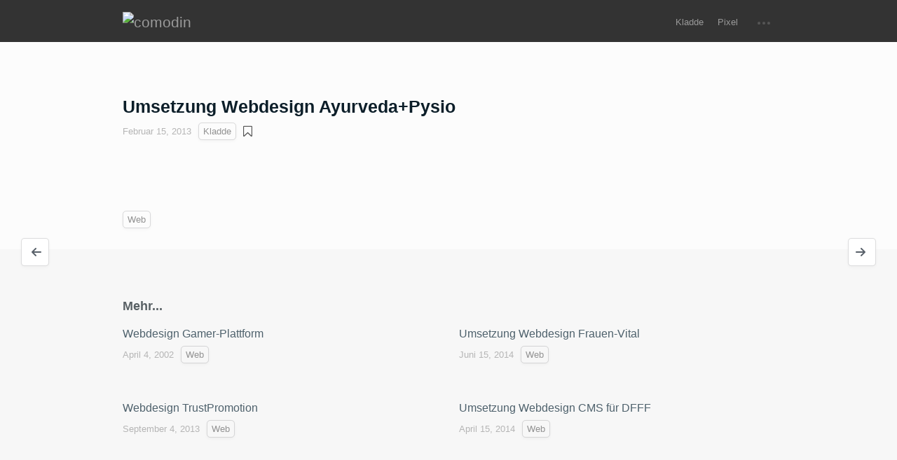

--- FILE ---
content_type: text/html; charset=UTF-8
request_url: https://comodin.com/webdesign-ayurveda-pysio
body_size: 2800
content:
<!DOCTYPE html>
<html lang="de">
<!--

                     ,
               ._  \/, ,|_
               -\| \|;|,'_
               `_\|\|;/-.
                `_\\|/._
               ,'__   __`.
              / /_ | | _\ \
             / ((o)| |(o)) \
             |  `-—/ \-—´  |
       ,-—.   `.   '-'   ,'
      (O..O)    `.uuuuu,'
       \==/     _|nnnnn|_
      .'||`. ,-' \_____/ `-.
       _||,-'      | |      `.
      (__)  _,-.   ; |   .'.  `.
      (___)'   |__/___\__|  \(__)
      (__)     :::::::::::  (___)
        ||    :::::::::::::  (__)
        ||    :::::::::::::
             __|   | | _ |__
            (_(_(_,' '._)_)_)
    Andreas Kelm, comodin.com 2020

 Wer das liest und Bock auf Zusammenarbeit hat,
 melde dich ... ich habe Spass an allem Neuem ;)

-->
<head>
	
<meta charset="utf-8" />
<meta name="viewport" content="width=device-width, initial-scale=1" />
<meta name="author" content="BlThemes" />

<title>Umsetzung Webdesign Ayurveda+Pysio | comodin</title>
<meta name="description" content="...">
<link rel="icon" href="https://comodin.com/bl-themes/devthemegent/img/favicon.ico" type="image/png">
<link rel="canonical" href="https://comodin.com/webdesign-ayurveda-pysio"/>
<link rel="alternate" type="application/rss+xml" href="https://comodin.com/rss.xml" title="RSS Feed">

	<link rel="stylesheet" type="text/css" href="https://comodin.com/bl-themes/devthemegent/css/bundle.min.css?version=3.16.2">
</head>
<body class="post-template  nav-closed">
	<div class="main-container">
				<header>
	<div class="container">
		<div class="row">
			<div class="col-lg-10 col-xl-9 mr-auto ml-auto">
				<div class="wrap">
					<div class="blog-logo">
						<a href="https://comodin.com/" rel="home">
														<img class="comodinlogo" src="https://comodin.com/bl-content/uploads/comodin.png" alt="comodin"/>
													</a>
					</div>
					<div class="wrap">
						<nav class="nav">
							<ul>
																<li class="nav-item">
									<a class="nav-link" href="https://comodin.com/category/kladde">
										Kladde									</a>
								</li>
																<li class="nav-item">
									<a class="nav-link" href="https://comodin.com/category/pixel">
										Pixel									</a>
								</li>
																							</ul>
						</nav>
						<a href="#" class="drawer-trigger" data-toggle="modal" data-target="#drawer">
							<span class="drawer-svg"></span>
							<span class="counter hidden"></span>
						</a>
					</div>
				</div>
			</div>
		</div>
	</div>
</header>

		
		<div id="mainwrapper">
<main id="content" class="container" role="main">
	<div class="row">
		<div class="col-lg-10 col-xl-8 mr-auto ml-auto">
						<article class="post-wrap ">
								<h1 class="post-title">
					Umsetzung Webdesign Ayurveda+Pysio				</h1>
				
								<div class="post-meta">
					<time datetime="2013-02-15 14:10:58">
						Februar 15, 2013					</time>
										<span class="tags">
						<a href="https://comodin.com/category/kladde" rel="tag">
							Kladde						</a>
					</span>
										<span class="read-later" data-toggle="tooltip" data-placement="top" data-id="webdesign-ayurveda-pysio" data-title="Umsetzung Webdesign Ayurveda+Pysio" data-original-title="Read Later">
						<i></i>
					</span>
				</div>
								
								
								
				
								<div class="editor-content">
					<img src="https://comodin.com/bl-content/uploads/pages/043a435ad8c57f2a38e1191526d4ec94/ayurveda.png" alt="">				</div>
				<div class="post-meta">
										<span class="tags">
												<a href="https://comodin.com/tag/web" rel="tag">
							Web						</a>
											</span>
										
				</div>
							</article>
									<a href="https://comodin.com/ein-neues-zuhause" rel="prev" class="btn prev-post">
				<i class="icon-arrow-left"></i>
				<span>
					Ein neues Zuhause				</span>
			</a>
									<a href="https://comodin.com/webdesign-trustpromotion" rel="next" class="btn next-post">
				<span>
					Webdesign TrustPromotion				</span>
				<i class="icon-arrow-right"></i>
			</a>
									<div class="page-end">
							</div>
		</div>
	</div>
</main>
</div>
		<div class="modal fade" id="drawer" tabindex="-1" role="dialog" aria-hidden="true">
	<div class="modal-dialog" role="document">
		<div class="modal-content">
			<div class="modal-body">
				<a href="#" data-dismiss="modal" aria-label="Close" class="close">
					<i class="icon-cancel-circle"></i>
				</a>
				<div class="widget widget-menu">
					<h3 class="title">Menu</h3>
				</div>
				<div class="widget">
					<h3 class="title">Suchen </h3>
					<form class="search" method="get" action="https://comodin.com/dtsearch">
						<input id="search-field" name="search" placeholder="Search" autocomplete="off" />
					</form>
				</div>
				<div class="widget">
					<h3 class="title">Bookmarks</h3>
					<div class="loop bookmark-container">
						<p class="no-bookmarks">
							You haven't yet saved any bookmarks. To bookmark a post, just click							<i class='icon-bookmark'></i>.
						</p>
					</div>
					<script nonce="i7bGtfs">var domainPages="https://comodin.com/" ;</script>
				</div>
				 <div class="plugin plugin-tags"><h2 class="plugin-label">Tags</h2><div class="plugin-content"><ul><li><a href="https://comodin.com/tag/bitcoin">Bitcoin</a></li><li><a href="https://comodin.com/tag/dns">DNS</a></li><li><a href="https://comodin.com/tag/fail2ban">fail2ban</a></li><li><a href="https://comodin.com/tag/filemaker">FileMaker</a></li><li><a href="https://comodin.com/tag/freebsd">FreeBSD</a></li><li><a href="https://comodin.com/tag/ftpd">FTPd</a></li><li><a href="https://comodin.com/tag/homebridge">Homebridge</a></li><li><a href="https://comodin.com/tag/homematic">Homematic</a></li><li><a href="https://comodin.com/tag/ios">iOS</a></li><li><a href="https://comodin.com/tag/jail">Jail</a></li><li><a href="https://comodin.com/tag/letsencrypt">Letsencrypt</a></li><li><a href="https://comodin.com/tag/mac">Mac</a></li><li><a href="https://comodin.com/tag/mail">Mail</a></li><li><a href="https://comodin.com/tag/minecraft">Minecraft</a></li><li><a href="https://comodin.com/tag/pf">pf</a></li><li><a href="https://comodin.com/tag/raspberry">Raspberry</a></li><li><a href="https://comodin.com/tag/time-machine">Time Machine</a></li><li><a href="https://comodin.com/tag/unbound">unbound</a></li><li><a href="https://comodin.com/tag/vnstat">vnstat</a></li><li><a href="https://comodin.com/tag/web">web</a></li><li><a href="https://comodin.com/tag/zfs">ZFS</a></li></ul></div></div>				 				<span class="modal-inner-backdrop"></span>
			</div>
		</div>
	</div>
</div>
<footer>
	<div class="container">
		<div class="row">
			<div class="col-lg-10 col-xl-8 mr-auto ml-auto">
		
								<div class="related-posts">
					<h4>
						Mehr...					</h4>
					<div class="loop">
												<article class="post item">
							<div class="post-inner-content">
								<a href="https://comodin.com/webdesign-gamer-plattform" class="post-title">
									Webdesign Gamer-Plattform								</a>
							</div>
							<div class="post-meta">
								<time datetime="2002-04-04 20:32:26">
									April 4, 2002								</time>
								<span class="tags">
									<!--
									<a href="https://comodin.com/category/kladde" rel="tag">
										Kladde									</a>
									-->
									<span class="tags">
												<a href="https://comodin.com/tag/web" rel="tag">
							Web						</a>
											</span>
									
								</span>
							</div>
						</article>
												<article class="post item">
							<div class="post-inner-content">
								<a href="https://comodin.com/webdesign-frauen-vital" class="post-title">
									Umsetzung Webdesign Frauen-Vital								</a>
							</div>
							<div class="post-meta">
								<time datetime="2014-06-15 14:04:46">
									Juni 15, 2014								</time>
								<span class="tags">
									<!--
									<a href="https://comodin.com/category/kladde" rel="tag">
										Kladde									</a>
									-->
									<span class="tags">
												<a href="https://comodin.com/tag/web" rel="tag">
							Web						</a>
											</span>
									
								</span>
							</div>
						</article>
												<article class="post item">
							<div class="post-inner-content">
								<a href="https://comodin.com/webdesign-trustpromotion" class="post-title">
									Webdesign TrustPromotion								</a>
							</div>
							<div class="post-meta">
								<time datetime="2013-09-04 20:23:39">
									September 4, 2013								</time>
								<span class="tags">
									<!--
									<a href="https://comodin.com/category/kladde" rel="tag">
										Kladde									</a>
									-->
									<span class="tags">
												<a href="https://comodin.com/tag/web" rel="tag">
							Web						</a>
											</span>
									
								</span>
							</div>
						</article>
												<article class="post item">
							<div class="post-inner-content">
								<a href="https://comodin.com/webdesign-dfff" class="post-title">
									Umsetzung Webdesign CMS für DFFF								</a>
							</div>
							<div class="post-meta">
								<time datetime="2014-04-15 13:44:10">
									April 15, 2014								</time>
								<span class="tags">
									<!--
									<a href="https://comodin.com/category/kladde" rel="tag">
										Kladde									</a>
									-->
									<span class="tags">
												<a href="https://comodin.com/tag/web" rel="tag">
							Web						</a>
											</span>
									
								</span>
							</div>
						</article>
											</div>
				</div>
						</div>
	</div>
</div>
	<div class="container">
			<div class="row">
				<div class="footer-content col-lg-10 col-xl-8 mr-auto ml-auto">					
					<ul class="posts-list">
												<li>
							<a href="https://comodin.com/impressum">
								Impressum							</a>
						</li>
											</ul>
				</div>
			</div>
	</div>
	<div class="container-fluid copyright"></div>
	<a href="#" class="go-up">		
		<svg xmlns="http://www.w3.org/2000/svg" width="40" height="40" viewBox="0 0 16 16">
		  <path d="M8.524 5.996l2.735 2.722.741-.737L8 4 4 7.981l.741.737 2.735-2.722V12h1.048V5.996" class="goup-arrow"/>
		  <path d="M8 .5c4.114 0 7.5 3.386 7.5 7.5s-3.386 7.5-7.5 7.5S.5 12.114.5 8 3.886.5 8 .5" class="goup-progress-path"/>
		</svg>
	</a>
</footer>

		<script  src="https://comodin.com/bl-themes/devthemegent/js/bundle.min.js?version=3.16.2"></script>
	
        		
	</div>
</body>
</html>

--- FILE ---
content_type: text/css
request_url: https://comodin.com/bl-themes/devthemegent/css/bundle.min.css?version=3.16.2
body_size: 11455
content:


kbd {
    display: inline-block;
    margin: 0 .1em;
    padding: .1em .6em;
    font-size: .7em !important;
    font-family: -apple-system, BlinkMacSystemFont, "Segoe UI", "Liberation Sans", sans-serif !important;
    line-height: 1.6em;
    color: black;
    text-shadow: 0px 1px 0px #ececec;
    background-color: rgb(227,230,232);
    border: 1px solid rgb(159,166,173);
    border-radius: 3px;
    box-shadow: 0 1px 1px hsla(210,8%,5%,0.15),inset 0 1px 0 0 hsl(0,0%,100%);
    overflow-wrap: break-word;
}



.comodinlogo {
	width: 35px;
}


.videoWrapper {
	position: relative;
	padding-bottom: 56.25%; /* 16:9 */
	padding-top: 25px;
	height: 0;
}

.videoWrapper iframe {
	position: absolute;
	top: 0;
	left: 0;
	width: 100%;
	height: 100%;
}





.w30 { width:30%; }
.w40 { width:40%; }
.w50 { width:50%; }
.w60 { width:60%; }
.w70 { width:70%; }
.w80 { width:80%; }


article,aside,details,figcaption,figure,footer,header,hgroup,main,menu,nav,section,summary
{display:block}

audio,canvas,progress,video
{display:inline-block;vertical-align:baseline}

audio:not([controls])
{display:none;height:0}

[hidden],template
{display:none}

a
{background-color:transparent;outline:0}

a:active,a:hover,a:focus
{outline:0}

abbr[title]
{border-bottom:1px dotted}

b,strong
{font-weight:bold}

dfn
{font-style:italic}

h1
{font-size:2em;margin:.67em 0}

mark
{background:#ff0;color:#000}small{font-size:80%}

sub,sup
{font-size:75%;line-height:0;position:relative;vertical-align:baseline}

sup
{top:-.5em}

sub
{bottom:-.25em}

img
{border:0}

svg:not(:root)
{overflow:hidden}

figure
{margin:1em 40px}hr{-webkit-box-sizing:content-box;-moz-box-sizing:content-box;box-sizing:content-box;height:0}pre{overflow:auto}button,input,optgroup,select,textarea{color:inherit;font:inherit;margin:0}button{overflow:visible}button,select{text-transform:none}button,html input[type="button"],input[type="reset"],input[type="submit"]{-webkit-appearance:button;cursor:pointer}button[disabled],html input[disabled]{cursor:default}button::-moz-focus-inner,input::-moz-focus-inner{border:0;padding:0}input{line-height:normal}input[type="checkbox"],input[type="radio"]{-webkit-box-sizing:border-box;-moz-box-sizing:border-box;box-sizing:border-box;padding:0}input[type="number"]::-webkit-inner-spin-button,input[type="number"]::-webkit-outer-spin-button{height:auto}input[type="search"]{-webkit-appearance:textfield;-webkit-box-sizing:content-box;-moz-box-sizing:content-box;box-sizing:content-box}input[type="search"]::-webkit-search-cancel-button,input[type="search"]::-webkit-search-decoration{-webkit-appearance:none}fieldset{border:1px solid #c0c0c0;margin:0 2px;padding:.35em .625em .75em}legend{border:0;padding:0}textarea{overflow:auto}optgroup{font-weight:bold}table{border-collapse:collapse;border-spacing:0}td,th{padding:0}
/*! modern-normalize | MIT License | https://github.com/sindresorhus/modern-normalize */

html {
	box-sizing:border-box;
	background:#f7f7f7;
	}

*,*::before,*::after{box-sizing:inherit}:root{-moz-tab-size:4;tab-size:4}html{line-height:1.15;-webkit-text-size-adjust:100%}

body{margin:0}

body{font-family:"Segoe UI","Helvetica Neue",Helvetica,Roboto,Tahoma,Arial,sans-serif,'Apple Color Emoji','Segoe UI Emoji','Segoe UI Symbol';font-weight:400}

hr{height:0}abbr[title]{text-decoration:underline dotted}b,strong{font-weight:bolder}

code,kbd,samp,pre{font-family:SFMono-Regular,Consolas,'Liberation Mono',Menlo,Courier,monospace;font-size:0.9em}

small{font-size:80%}
sub,sup{font-size:75%;line-height:0;position:relative;vertical-align:baseline}
sub{bottom:-.25em}
sup{top:-.5em}
button,input,optgroup,select,textarea{font-family:inherit;font-size:100%;line-height:1.15;margin:0}
button,select{text-transform:none}
button,[type='button'],[type='reset'],[type='submit']{-webkit-appearance:button}
button::-moz-focus-inner,[type='button']::-moz-focus-inner,[type='reset']::-moz-focus-inner,[type='submit']::-moz-focus-inner{border-style:none;padding:0}
button:-moz-focusring,[type='button']:-moz-focusring,[type='reset']:-moz-focusring,[type='submit']:-moz-focusring{outline:1px dotted ButtonText}
fieldset{padding:.35em .75em .625em}
legend{padding:0}
progress{vertical-align:baseline}[type='number']::-webkit-inner-spin-button,[type='number']::-webkit-outer-spin-button{height:auto}[type='search']{-webkit-appearance:textfield;outline-offset:-2px}[type='search']::-webkit-search-decoration{-webkit-appearance:none}::-webkit-file-upload-button{-webkit-appearance:button;font:inherit}
summary{display:list-item}
input,button,select,textarea{font-family:inherit;font-size:inherit;line-height:inherit}
a{color:#337ab7;text-decoration:none}
a:hover,a:focus{color:#23527c;text-decoration:underline}
a:focus{outline:5px auto -webkit-focus-ring-color;outline-offset:-2px}
figure{margin:0}
img{vertical-align:middle}
.text-center{text-align:center}
.text-left{text-align:left !important}
.text-right{text-align:right !important}
.img-responsive{display:block;max-width:100%;height:auto}
.img-rounded{border-radius:6px}
.img-thumbnail{padding:4px;line-height:1.42857143;background-color:#fff;border:1px solid #ddd;border-radius:4px;-webkit-transition:all .2s ease-in-out;-o-transition:all .2s ease-in-out;transition:all .2s ease-in-out;display:inline-block;max-width:100%;height:auto}
.img-circle{border-radius:50%}
hr{margin-top:20px;margin-bottom:20px;border:0;border-top:1px dotted #eee}
.sr-only{position:absolute;width:1px;height:1px;margin:-1px;padding:0;overflow:hidden;clip:rect(0,0,0,0);border:0}
.sr-only-focusable:active,.sr-only-focusable:focus{position:static;width:auto;height:auto;margin:0;overflow:visible;clip:auto}[role="button"]{cursor:pointer}

.container {
	width:100%;
	padding-right:15px;
	padding-left:15px;
	margin-right:auto;
	margin-left:auto;
	
}

#mainwrapper {
	background: #fcfcfc;
	width: 100%;
}


main.container {
	background: #fcfcfc;
}

@media(min-width:576px){.container{max-width:540px}}
@media(min-width:768px){.container{max-width:720px}}
@media(min-width:992px){.container{max-width:960px}}
@media(min-width:1200px){.container{max-width:960px}}

.container-fluid{width:100%;padding-right:15px;padding-left:15px;margin-right:auto;margin-left:auto}

.row{display:-ms-flexbox;display:flex;-ms-flex-wrap:wrap;flex-wrap:wrap;margin-right:-15px;margin-left:-15px}

.tester {
	display:-ms-flexbox;display:flex;-ms-flex-wrap:wrap;flex-wrap:wrap;
	margin-right:-15px;
	margin-left:-15px;
}

.col-md,.col-3,.col-4,.col-9,.col-md-3,.col-md-4,.col-lg-10,.col-md-12,.col-md-6,.col-xl-8,.col-xl-9 {
	position:relative;
	width:100%;
	min-height:1px;
	padding-right:15px;
	padding-left:15px;
}
.col-3 {
	-ms-flex:0 0 25%;
	flex:0 0 25%;
	max-width:25%;
}
.col-4{-ms-flex:0 0 33.333333%;flex:0 0 33.333333%;max-width:33.333333%}
.col-9{-ms-flex:0 0 75%;flex:0 0 75%;max-width:75%}

@media(min-width:768px) {
	.col-md-3 {
		-ms-flex:0 0 25%;
		flex:0 0 25%;
		max-width:25%;
	}
	.col-md-4 {
		-ms-flex:0 0 33.333333%;
		flex:0 0 33.333333%;
		max-width:33.333333%;
	}
	.col-md-6 {
		-ms-flex:0 0 50%;
		flex:0 0 50%;
		max-width:50%;
	}
	.col-md {
		flex-basis:0;
		-webkit-box-flex:1;
		flex-grow:1;
		max-width:100%;
	}
	.col-md-12 {
		-ms-flex:0 0 100%;
		flex:0 0 100%;
		max-width:100%;
	}
}

@media(min-width:992px){.col-lg-10{max-width:83.3333%;flex:0 0 83.3333%}}

@media(min-width:1200px) {
	.col-xl-8 {
		/*max-width:66.6667%;
		flex:0 0 66.6667%;*/
		max-width:960px;
		flex:0 0 960px;
	}
	.col-xl-9 {
		/*max-width:75%;
		flex:0 0 75%;*/
		max-width:960px;
		flex:0 0 960px;
	}
}

.ml-auto,.mx-auto{margin-left:auto !important}.mr-auto,.mx-auto{margin-right:auto !important}.btn{display:inline-block;margin-bottom:0;font-weight:normal;text-align:center;vertical-align:middle;-ms-touch-action:manipulation;touch-action:manipulation;cursor:pointer;background-image:none;border:1px solid transparent;white-space:nowrap;padding:6px 12px;font-size:14px;line-height:1.42857143;border-radius:4px;-webkit-user-select:none;-moz-user-select:none;-ms-user-select:none;user-select:none}.btn:focus,.btn:active:focus,.btn.active:focus,.btn.focus,.btn:active.focus,.btn.active.focus{outline:5px auto -webkit-focus-ring-color;outline-offset:-2px}

.btn:hover,.btn:focus,.btn.focus{color:#333;text-decoration:none}
.btn:active,.btn.active{outline:0;background-image:none;-webkit-box-shadow:inset 0 3px 5px rgba(0,0,0,.125);box-shadow:inset 0 3px 5px rgba(0,0,0,.125)}.btn.disabled,.btn[disabled],fieldset[disabled] .btn{cursor:not-allowed;opacity:.65;filter:alpha(opacity=65);-webkit-box-shadow:none;box-shadow:none}a.btn.disabled,fieldset[disabled] a.btn{pointer-events:none}.btn-default{color:#333;background-color:#fff;border-color:#ccc}.btn-default:focus,.btn-default.focus{color:#333;background-color:#e6e6e6;border-color:#8c8c8c}.btn-default:hover{color:#333;background-color:#e6e6e6;border-color:#adadad}.btn-default:active,.btn-default.active,.open>.dropdown-toggle.btn-default{color:#333;background-color:#e6e6e6;border-color:#adadad}.btn-default:active:hover,.btn-default.active:hover,.open>.dropdown-toggle.btn-default:hover,.btn-default:active:focus,.btn-default.active:focus,.open>.dropdown-toggle.btn-default:focus,.btn-default:active.focus,.btn-default.active.focus,.open>.dropdown-toggle.btn-default.focus{color:#333;background-color:#d4d4d4;border-color:#8c8c8c}.btn-default:active,.btn-default.active,.open>.dropdown-toggle.btn-default{background-image:none}.btn-default.disabled:hover,.btn-default[disabled]:hover,fieldset[disabled] .btn-default:hover,.btn-default.disabled:focus,.btn-default[disabled]:focus,fieldset[disabled] .btn-default:focus,.btn-default.disabled.focus,.btn-default[disabled].focus,fieldset[disabled] .btn-default.focus{background-color:#fff;border-color:#ccc}.btn-default .badge{color:#fff;background-color:#333}.btn-primary{color:#fff;background-color:#337ab7;border-color:#2e6da4}.btn-primary:focus,.btn-primary.focus{color:#fff;background-color:#286090;border-color:#122b40}.btn-primary:hover{color:#fff;background-color:#286090;border-color:#204d74}.btn-primary:active,.btn-primary.active,.open>.dropdown-toggle.btn-primary{color:#fff;background-color:#286090;border-color:#204d74}.btn-primary:active:hover,.btn-primary.active:hover,.open>.dropdown-toggle.btn-primary:hover,.btn-primary:active:focus,.btn-primary.active:focus,.open>.dropdown-toggle.btn-primary:focus,.btn-primary:active.focus,.btn-primary.active.focus,.open>.dropdown-toggle.btn-primary.focus{color:#fff;background-color:#204d74;border-color:#122b40}.btn-primary:active,.btn-primary.active,.open>.dropdown-toggle.btn-primary{background-image:none}.btn-primary.disabled:hover,.btn-primary[disabled]:hover,fieldset[disabled] .btn-primary:hover,.btn-primary.disabled:focus,.btn-primary[disabled]:focus,fieldset[disabled] .btn-primary:focus,.btn-primary.disabled.focus,.btn-primary[disabled].focus,fieldset[disabled] .btn-primary.focus{background-color:#337ab7;border-color:#2e6da4}.btn-primary .badge{color:#337ab7;background-color:#fff}.btn-success{color:#fff;background-color:#5cb85c;border-color:#4cae4c}.btn-success:focus,.btn-success.focus{color:#fff;background-color:#449d44;border-color:#255625}.btn-success:hover{color:#fff;background-color:#449d44;border-color:#398439}.btn-success:active,.btn-success.active,.open>.dropdown-toggle.btn-success{color:#fff;background-color:#449d44;border-color:#398439}.btn-success:active:hover,.btn-success.active:hover,.open>.dropdown-toggle.btn-success:hover,.btn-success:active:focus,.btn-success.active:focus,.open>.dropdown-toggle.btn-success:focus,.btn-success:active.focus,.btn-success.active.focus,.open>.dropdown-toggle.btn-success.focus{color:#fff;background-color:#398439;border-color:#255625}.btn-success:active,.btn-success.active,.open>.dropdown-toggle.btn-success{background-image:none}.btn-success.disabled:hover,.btn-success[disabled]:hover,fieldset[disabled] .btn-success:hover,.btn-success.disabled:focus,.btn-success[disabled]:focus,fieldset[disabled] .btn-success:focus,.btn-success.disabled.focus,.btn-success[disabled].focus,fieldset[disabled] .btn-success.focus{background-color:#5cb85c;border-color:#4cae4c}.btn-success .badge{color:#5cb85c;background-color:#fff}.btn-info{color:#fff;background-color:#5bc0de;border-color:#46b8da}.btn-info:focus,.btn-info.focus{color:#fff;background-color:#31b0d5;border-color:#1b6d85}.btn-info:hover{color:#fff;background-color:#31b0d5;border-color:#269abc}.btn-info:active,.btn-info.active,.open>.dropdown-toggle.btn-info{color:#fff;background-color:#31b0d5;border-color:#269abc}.btn-info:active:hover,.btn-info.active:hover,.open>.dropdown-toggle.btn-info:hover,.btn-info:active:focus,.btn-info.active:focus,.open>.dropdown-toggle.btn-info:focus,.btn-info:active.focus,.btn-info.active.focus,.open>.dropdown-toggle.btn-info.focus{color:#fff;background-color:#269abc;border-color:#1b6d85}.btn-info:active,.btn-info.active,.open>.dropdown-toggle.btn-info{background-image:none}.btn-info.disabled:hover,.btn-info[disabled]:hover,fieldset[disabled] .btn-info:hover,.btn-info.disabled:focus,.btn-info[disabled]:focus,fieldset[disabled] .btn-info:focus,.btn-info.disabled.focus,.btn-info[disabled].focus,fieldset[disabled] .btn-info.focus{background-color:#5bc0de;border-color:#46b8da}.btn-info .badge{color:#5bc0de;background-color:#fff}.btn-warning{color:#fff;background-color:#f0ad4e;border-color:#eea236}.btn-warning:focus,.btn-warning.focus{color:#fff;background-color:#ec971f;border-color:#985f0d}.btn-warning:hover{color:#fff;background-color:#ec971f;border-color:#d58512}.btn-warning:active,.btn-warning.active,.open>.dropdown-toggle.btn-warning{color:#fff;background-color:#ec971f;border-color:#d58512}.btn-warning:active:hover,.btn-warning.active:hover,.open>.dropdown-toggle.btn-warning:hover,.btn-warning:active:focus,.btn-warning.active:focus,.open>.dropdown-toggle.btn-warning:focus,.btn-warning:active.focus,.btn-warning.active.focus,.open>.dropdown-toggle.btn-warning.focus{color:#fff;background-color:#d58512;border-color:#985f0d}.btn-warning:active,.btn-warning.active,.open>.dropdown-toggle.btn-warning{background-image:none}.btn-warning.disabled:hover,.btn-warning[disabled]:hover,fieldset[disabled] .btn-warning:hover,.btn-warning.disabled:focus,.btn-warning[disabled]:focus,fieldset[disabled] .btn-warning:focus,.btn-warning.disabled.focus,.btn-warning[disabled].focus,fieldset[disabled] .btn-warning.focus{background-color:#f0ad4e;border-color:#eea236}.btn-warning .badge{color:#f0ad4e;background-color:#fff}.btn-danger{color:#fff;background-color:#d9534f;border-color:#d43f3a}.btn-danger:focus,.btn-danger.focus{color:#fff;background-color:#c9302c;border-color:#761c19}.btn-danger:hover{color:#fff;background-color:#c9302c;border-color:#ac2925}.btn-danger:active,.btn-danger.active,.open>.dropdown-toggle.btn-danger{color:#fff;background-color:#c9302c;border-color:#ac2925}.btn-danger:active:hover,.btn-danger.active:hover,.open>.dropdown-toggle.btn-danger:hover,.btn-danger:active:focus,.btn-danger.active:focus,.open>.dropdown-toggle.btn-danger:focus,.btn-danger:active.focus,.btn-danger.active.focus,.open>.dropdown-toggle.btn-danger.focus{color:#fff;background-color:#ac2925;border-color:#761c19}.btn-danger:active,.btn-danger.active,.open>.dropdown-toggle.btn-danger{background-image:none}.btn-danger.disabled:hover,.btn-danger[disabled]:hover,fieldset[disabled] .btn-danger:hover,.btn-danger.disabled:focus,.btn-danger[disabled]:focus,fieldset[disabled] .btn-danger:focus,.btn-danger.disabled.focus,.btn-danger[disabled].focus,fieldset[disabled] .btn-danger.focus{background-color:#d9534f;border-color:#d43f3a}.btn-danger .badge{color:#d9534f;background-color:#fff}.btn-link{color:#337ab7;font-weight:normal;border-radius:0}.btn-link,.btn-link:active,.btn-link.active,.btn-link[disabled],fieldset[disabled] .btn-link{background-color:transparent;-webkit-box-shadow:none;box-shadow:none}.btn-link,.btn-link:hover,.btn-link:focus,.btn-link:active{border-color:transparent}.btn-link:hover,.btn-link:focus{color:#23527c;text-decoration:underline;background-color:transparent}.btn-link[disabled]:hover,fieldset[disabled] .btn-link:hover,.btn-link[disabled]:focus,fieldset[disabled] .btn-link:focus{color:#777;text-decoration:none}.btn-lg{padding:10px 16px;font-size:18px;line-height:1.3333333;border-radius:6px}.btn-sm{padding:5px 10px;font-size:12px;line-height:1.5;border-radius:3px}.btn-xs{padding:1px 5px;font-size:12px;line-height:1.5;border-radius:3px}.btn-block{display:block;width:100%}.btn-block+.btn-block{margin-top:5px}input[type="submit"].btn-block,input[type="reset"].btn-block,input[type="button"].btn-block{width:100%}.fade{opacity:0;-webkit-transition:opacity .15s linear;-o-transition:opacity .15s linear;transition:opacity .15s linear}.fade.in{opacity:1}.collapse{display:none}.collapse.in{display:block}tr.collapse.in{display:table-row}tbody.collapse.in{display:table-row-group}.collapsing{position:relative;height:0;overflow:hidden;-webkit-transition-property:height,visibility;-o-transition-property:height,visibility;transition-property:height,visibility;-webkit-transition-duration:.35s;-o-transition-duration:.35s;transition-duration:.35s;-webkit-transition-timing-function:ease;-o-transition-timing-function:ease;transition-timing-function:ease}@-webkit-keyframes progress-bar-stripes{from{background-position:40px 0}to{background-position:0 0}}@-o-keyframes progress-bar-stripes{from{background-position:40px 0}to{background-position:0 0}}@keyframes progress-bar-stripes{from{background-position:40px 0}to{background-position:0 0}}.progress{overflow:hidden;height:20px;margin-bottom:20px;background-color:#f5f5f5;border-radius:4px;-webkit-box-shadow:inset 0 1px 2px rgba(0,0,0,.1);box-shadow:inset 0 1px 2px rgba(0,0,0,.1)}.progress-bar{float:left;width:0%;height:100%;font-size:12px;line-height:20px;color:#fff;text-align:center;background-color:#337ab7;-webkit-box-shadow:inset 0 -1px 0 rgba(0,0,0,.15);box-shadow:inset 0 -1px 0 rgba(0,0,0,.15);-webkit-transition:width .6s ease;-o-transition:width .6s ease;transition:width .6s ease}.progress-striped .progress-bar,.progress-bar-striped{background-image:-webkit-linear-gradient(45deg,rgba(255,255,255,.15) 25%,transparent 25%,transparent 50%,rgba(255,255,255,.15) 50%,rgba(255,255,255,.15) 75%,transparent 75%,transparent);background-image:-o-linear-gradient(45deg,rgba(255,255,255,.15) 25%,transparent 25%,transparent 50%,rgba(255,255,255,.15) 50%,rgba(255,255,255,.15) 75%,transparent 75%,transparent);background-image:linear-gradient(45deg,rgba(255,255,255,.15) 25%,transparent 25%,transparent 50%,rgba(255,255,255,.15) 50%,rgba(255,255,255,.15) 75%,transparent 75%,transparent);background-size:40px 40px}.progress.active .progress-bar,.progress-bar.active{-webkit-animation:progress-bar-stripes 2s linear infinite;-o-animation:progress-bar-stripes 2s linear infinite;animation:progress-bar-stripes 2s linear infinite}.progress-bar-success{background-color:#5cb85c}.progress-striped .progress-bar-success{background-image:-webkit-linear-gradient(45deg,rgba(255,255,255,.15) 25%,transparent 25%,transparent 50%,rgba(255,255,255,.15) 50%,rgba(255,255,255,.15) 75%,transparent 75%,transparent);background-image:-o-linear-gradient(45deg,rgba(255,255,255,.15) 25%,transparent 25%,transparent 50%,rgba(255,255,255,.15) 50%,rgba(255,255,255,.15) 75%,transparent 75%,transparent);background-image:linear-gradient(45deg,rgba(255,255,255,.15) 25%,transparent 25%,transparent 50%,rgba(255,255,255,.15) 50%,rgba(255,255,255,.15) 75%,transparent 75%,transparent)}.progress-bar-info{background-color:#5bc0de}.progress-striped .progress-bar-info{background-image:-webkit-linear-gradient(45deg,rgba(255,255,255,.15) 25%,transparent 25%,transparent 50%,rgba(255,255,255,.15) 50%,rgba(255,255,255,.15) 75%,transparent 75%,transparent);background-image:-o-linear-gradient(45deg,rgba(255,255,255,.15) 25%,transparent 25%,transparent 50%,rgba(255,255,255,.15) 50%,rgba(255,255,255,.15) 75%,transparent 75%,transparent);background-image:linear-gradient(45deg,rgba(255,255,255,.15) 25%,transparent 25%,transparent 50%,rgba(255,255,255,.15) 50%,rgba(255,255,255,.15) 75%,transparent 75%,transparent)}.progress-bar-warning{background-color:#f0ad4e}.progress-striped .progress-bar-warning{background-image:-webkit-linear-gradient(45deg,rgba(255,255,255,.15) 25%,transparent 25%,transparent 50%,rgba(255,255,255,.15) 50%,rgba(255,255,255,.15) 75%,transparent 75%,transparent);background-image:-o-linear-gradient(45deg,rgba(255,255,255,.15) 25%,transparent 25%,transparent 50%,rgba(255,255,255,.15) 50%,rgba(255,255,255,.15) 75%,transparent 75%,transparent);background-image:linear-gradient(45deg,rgba(255,255,255,.15) 25%,transparent 25%,transparent 50%,rgba(255,255,255,.15) 50%,rgba(255,255,255,.15) 75%,transparent 75%,transparent)}.progress-bar-danger{background-color:#d9534f}.progress-striped .progress-bar-danger{background-image:-webkit-linear-gradient(45deg,rgba(255,255,255,.15) 25%,transparent 25%,transparent 50%,rgba(255,255,255,.15) 50%,rgba(255,255,255,.15) 75%,transparent 75%,transparent);background-image:-o-linear-gradient(45deg,rgba(255,255,255,.15) 25%,transparent 25%,transparent 50%,rgba(255,255,255,.15) 50%,rgba(255,255,255,.15) 75%,transparent 75%,transparent);background-image:linear-gradient(45deg,rgba(255,255,255,.15) 25%,transparent 25%,transparent 50%,rgba(255,255,255,.15) 50%,rgba(255,255,255,.15) 75%,transparent 75%,transparent)}.close{float:right;font-size:21px;font-weight:bold;line-height:1;color:#000;text-shadow:0 1px 0 #fff;opacity:.2;filter:alpha(opacity=20)}.close:hover,.close:focus{color:#000;text-decoration:none;cursor:pointer;opacity:.5;filter:alpha(opacity=50)}button.close{padding:0;cursor:pointer;background:transparent;border:0;-webkit-appearance:none}.modal-open{overflow:hidden}.modal{display:none;overflow:hidden;position:fixed;top:0;right:0;bottom:0;left:0;z-index:1050;-webkit-overflow-scrolling:touch;outline:0}.modal.fade .modal-dialog{-webkit-transition:-webkit-transform .3s ease-out;-o-transition:-o-transform .3s ease-out;transition:transform .3s ease-out}.modal.in .modal-dialog{-webkit-transform:translate(0,0);-ms-transform:translate(0,0);-o-transform:translate(0,0);transform:translate(0,0)}.modal-open .modal{overflow-x:hidden;overflow-y:auto}.modal-dialog{position:relative;width:auto;margin:10px}.modal-content{position:relative;background-color:#fff;border:1px solid #999;border:1px solid rgba(0,0,0,.2);border-radius:6px;-webkit-box-shadow:0 3px 9px rgba(0,0,0,.5);box-shadow:0 3px 9px rgba(0,0,0,.5);-webkit-background-clip:padding-box;background-clip:padding-box;outline:0}.modal-backdrop{position:fixed;top:0;right:0;bottom:0;left:0;z-index:1040;background-color:#000}.modal-backdrop.fade{opacity:0;filter:alpha(opacity=0)}.modal-backdrop.in{opacity:.5;filter:alpha(opacity=50)}.modal-header{padding:15px;border-bottom:1px solid #e5e5e5}.modal-header .close{margin-top:-2px}.modal-title{margin:0;line-height:1.42857143}.modal-body{position:relative;padding:15px}.modal-footer{padding:15px;text-align:right;border-top:1px solid #e5e5e5}.modal-footer .btn+.btn{margin-left:5px;margin-bottom:0}.modal-footer .btn-group .btn+.btn{margin-left:-1px}.modal-footer .btn-block+.btn-block{margin-left:0}.modal-scrollbar-measure{position:absolute;top:-9999px;width:50px;height:50px;overflow:scroll}

@media(min-width:768px){.modal-dialog{width:600px;margin:30px auto}.modal-content{-webkit-box-shadow:0 5px 15px rgba(0,0,0,.5);box-shadow:0 5px 15px rgba(0,0,0,.5)}.modal-sm{width:300px}}

@media(min-width:992px){.modal-lg{width:900px}}.tooltip{position:absolute;z-index:1070;display:block;font-family:"Helvetica Neue",Helvetica,Arial,sans-serif;font-style:normal;font-weight:normal;letter-spacing:normal;line-break:auto;line-height:1.42857143;text-align:left;text-align:start;text-decoration:none;text-shadow:none;text-transform:none;white-space:normal;word-break:normal;word-spacing:normal;word-wrap:normal;font-size:12px;opacity:0;filter:alpha(opacity=0)}.tooltip.in{opacity:.9;filter:alpha(opacity=90)}.tooltip.top{margin-top:-3px;padding:5px 0}.tooltip.right{margin-left:3px;padding:0 5px}.tooltip.bottom{margin-top:3px;padding:5px 0}.tooltip.left{margin-left:-3px;padding:0 5px}.tooltip-inner{max-width:200px;padding:3px 8px;color:#fff;text-align:center;background-color:#000;background-color:rgba(0,0,0,.8);border-radius:4px}.tooltip-arrow{position:absolute;width:0;height:0;border-color:transparent;border-style:solid}.tooltip.top .tooltip-arrow{bottom:0;left:50%;margin-left:-5px;border-width:5px 5px 0;border-top-color:rgba(0,0,0,.8)}.tooltip.top-left .tooltip-arrow{bottom:0;right:5px;margin-bottom:-5px;border-width:5px 5px 0;border-top-color:#000;border-top-color:rgba(0,0,0,.8)}.tooltip.top-right .tooltip-arrow{bottom:0;left:5px;margin-bottom:-5px;border-width:5px 5px 0;border-top-color:#000;border-top-color:rgba(0,0,0,.8)}.tooltip.right .tooltip-arrow{top:50%;left:0;margin-top:-5px;border-width:5px 5px 5px 0;border-right-color:#000;border-right-color:rgba(0,0,0,.8)}.tooltip.left .tooltip-arrow{top:50%;right:0;margin-top:-5px;border-width:5px 0 5px 5px;border-left-color:#000;border-left-color:rgba(0,0,0,.8)}.tooltip.bottom .tooltip-arrow{top:0;left:50%;margin-left:-5px;border-width:0 5px 5px;border-bottom-color:#000;border-bottom-color:rgba(0,0,0,.8)}.tooltip.bottom-left .tooltip-arrow{top:0;right:5px;margin-top:-5px;border-width:0 5px 5px;border-bottom-color:#000;border-bottom-color:rgba(0,0,0,.8)}.tooltip.bottom-right .tooltip-arrow{top:0;left:5px;margin-top:-5px;border-width:0 5px 5px;border-bottom-color:#000;border-bottom-color:rgba(0,0,0,.8)}.clearfix:before,.clearfix:after,.container:before,.container:after,.container-fluid:before,.container-fluid:after,.row:before,.row:after,.modal-header:before,.modal-header:after,.modal-footer:before,.modal-footer:after{content:" ";display:table}.clearfix:after,.container:after,.container-fluid:after,.row:after,.modal-header:after,.modal-footer:after{clear:both}.center-block{display:block;margin-left:auto;margin-right:auto}.pull-right{float:right !important}.pull-left{float:left !important}.hide{display:none !important}.show{display:block !important}.invisible{visibility:hidden}.text-hide{font:0/0 a;color:transparent;text-shadow:none;background-color:transparent;border:0}.hidden{display:none !important}.affix{position:fixed}@-ms-viewport{width:device-width}.visible-xs,.visible-sm,.visible-md,.visible-lg{display:none !important}.visible-xs-block,.visible-xs-inline,.visible-xs-inline-block,.visible-sm-block,.visible-sm-inline,.visible-sm-inline-block,.visible-md-block,.visible-md-inline,.visible-md-inline-block,.visible-lg-block,.visible-lg-inline,.visible-lg-inline-block{display:none !important}@media(max-width:767px){.visible-xs{display:block !important}table.visible-xs{display:table !important}tr.visible-xs{display:table-row !important}th.visible-xs,td.visible-xs{display:table-cell !important}}@media(max-width:767px){.visible-xs-block{display:block !important}}@media(max-width:767px){.visible-xs-inline{display:inline !important}}

@media(max-width:767px){.visible-xs-inline-block{display:inline-block !important}}

@media(min-width:768px) and (max-width:991px){.visible-sm{display:block !important}table.visible-sm{display:table !important}tr.visible-sm{display:table-row !important}th.visible-sm,td.visible-sm{display:table-cell !important}}

@media(min-width:768px) and (max-width:991px){.visible-sm-block{display:block !important}}
@media(min-width:768px) and (max-width:991px){.visible-sm-inline{display:inline !important}}
@media(min-width:768px) and (max-width:991px){.visible-sm-inline-block{display:inline-block !important}}

@media(min-width:992px) and (max-width:1199px){.visible-md{display:block !important}table.visible-md{display:table !important}tr.visible-md{display:table-row !important}th.visible-md,td.visible-md{display:table-cell !important}}

@media(min-width:992px) and (max-width:1199px){.visible-md-block{display:block !important}}
@media(min-width:992px) and (max-width:1199px){.visible-md-inline{display:inline !important}}
@media(min-width:992px) and (max-width:1199px){.visible-md-inline-block{display:inline-block !important}}

@media(min-width:1200px){.visible-lg{display:block !important}table.visible-lg{display:table !important}tr.visible-lg{display:table-row !important}th.visible-lg,td.visible-lg{display:table-cell !important}}
@media(min-width:1200px){.visible-lg-block{display:block !important}}
@media(min-width:1200px){.visible-lg-inline{display:inline !important}}
@media(min-width:1200px){.visible-lg-inline-block{display:inline-block !important}}@media(max-width:767px){.hidden-xs{display:none !important}}

@media(min-width:768px) and (max-width:991px){.hidden-sm{display:none !important}}

@media(min-width:992px) and (max-width:1199px){.hidden-md{display:none !important}}

@media(min-width:1200px){.hidden-lg{display:none !important}}.visible-print{display:none !important}

@media print{.visible-print{display:block !important}table.visible-print{display:table !important}tr.visible-print{display:table-row !important}th.visible-print,td.visible-print{display:table-cell !important}}.visible-print-block{display:none !important}

@media print{.visible-print-block{display:block !important}}.visible-print-inline{display:none !important}
@media print{.visible-print-inline{display:inline !important}}.visible-print-inline-block{display:none !important}
@media print{.visible-print-inline-block{display:inline-block !important}}
@media print{.hidden-print{display:none !important}}pre::-webkit-scrollbar{height:8px;width:4px}pre::-webkit-scrollbar-thumb{background:rgba(0,0,0,.26)}pre::-webkit-scrollbar-thumb{background:rgba(255,255,255,.7)}pre::-webkit-scrollbar-corner{background:0}img.fr-rounded,.fr-img-caption.fr-rounded img{border-radius:10px;background-clip:padding-box}img.fr-bordered,.fr-img-caption.fr-bordered img{border:solid 5px #ccc}img.fr-bordered{-webkit-box-sizing:content-box;-moz-box-sizing:content-box;box-sizing:content-box}.fr-img-caption.fr-bordered img{-webkit-box-sizing:border-box;-moz-box-sizing:border-box;box-sizing:border-box}img.fr-shadow,.fr-img-caption.fr-shadow img{box-shadow:0 1px 3px #000,0 1px 1px 1px #000;box-shadow:0 1px 3px rgba(0,0,0,.12),0 1px 1px 1px rgba(0,0,0,.16)}.fr-text-gray{color:#aaa !important}.fr-text-bordered{border-top:solid 1px #222;border-bottom:solid 1px #222;padding:10px 0}.fr-text-spaced{letter-spacing:1px}.fr-text-uppercase{text-transform:uppercase}img.fr-dib{margin:5px auto;display:block;float:none;vertical-align:top}img.fr-dib.fr-fil{margin-left:0;text-align:left}img.fr-dib.fr-fir{margin-right:0;text-align:right}img.fr-dii{display:inline-block;float:none;vertical-align:bottom;margin-left:5px;margin-right:5px;max-width:calc(100% - (2*5px))}img.fr-dii.fr-fil{float:left;margin:5px 5px 5px 0;max-width:calc(100% - 5px)}img.fr-dii.fr-fir{float:right;margin:5px 0 5px 5px;max-width:calc(100% - 5px)}span.fr-img-caption{position:relative;max-width:100%}span.fr-img-caption.fr-dib{margin:5px auto;display:block;float:none;vertical-align:top}span.fr-img-caption.fr-dib.fr-fil{margin-left:0;text-align:left}span.fr-img-caption.fr-dib.fr-fir{margin-right:0;text-align:right}span.fr-img-caption.fr-dii{display:inline-block;float:none;vertical-align:bottom;margin-left:5px;margin-right:5px;max-width:calc(100% - (2*5px))}span.fr-img-caption.fr-dii.fr-fil{float:left;margin:5px 5px 5px 0;max-width:calc(100% - 5px)}span.fr-img-caption.fr-dii.fr-fir{float:right;margin:5px 0 5px 5px;max-width:calc(100% - 5px)}.fr-video{text-align:center;position:relative}.fr-video>*{-webkit-box-sizing:content-box;-moz-box-sizing:content-box;box-sizing:content-box;max-width:100%;border:none}.fr-video.fr-dvb{display:block;clear:both}.fr-video.fr-dvb.fr-fvl{text-align:left}.fr-video.fr-dvb.fr-fvr{text-align:right}.fr-video.fr-dvi{display:inline-block}.fr-video.fr-dvi.fr-fvl{float:left}.fr-video.fr-dvi.fr-fvr{float:right}a.fr-strong{font-weight:700}.fr-img-caption{text-align:center}.fr-img-caption .fr-img-wrap{padding:0;display:inline-block;margin:auto;text-align:center}.fr-img-caption .fr-img-wrap img{display:block;margin:auto}.fr-img-caption .fr-img-wrap>span{margin:auto;display:inline-block;padding:5px 5px 10px;font-size:14px;font-weight:initial;max-width:100%;box-sizing:border-box;opacity:.9;-ms-filter:"progid:DXImageTransform.Microsoft.Alpha(Opacity=0)"}button.fr-rounded,input.fr-rounded,textarea.fr-rounded{border-radius:10px;background-clip:padding-box}button.fr-large,input.fr-large,textarea.fr-large{font-size:24px}a.fr-strong{font-weight:700}a.fr-green{color:#008000}span.fr-emoticon{display:inline;line-height:0}span.fr-emoticon.fr-emoticon-img{background-repeat:no-repeat !important;font-size:inherit;height:1em;width:1em;min-height:20px;min-width:20px;display:inline-block;margin:-.1em .1em .1em;line-height:1;vertical-align:middle}@font-face{font-family:'dticons';font-style:normal;font-weight:normal;font-display:swap;src:url('fonts/dticons.woff2') format('woff2'),url('fonts/dticons.woff') format('woff')}[class^="icon-"],[class*=" icon-"]{-moz-osx-font-smoothing:grayscale;-webkit-font-smoothing:antialiased;display:inline-block;font-family:'dticons' !important;font-style:normal;font-variant:normal;font-weight:normal;line-height:1;speak:none;text-rendering:auto;text-transform:none}.icon-envelope:before{content:""}.icon-star:before{content:""}.icon-bookmark-b:before{content:""}.icon-bookmark:before{content:""}.icon-twitter:before{content:""}.icon-facebook:before{content:""}.icon-github:before{content:""}.icon-googlePlus:before{content:""}.icon-linkedin:before{content:""}.icon-instagram:before{content:""}.icon-codepen:before{content:""}.icon-reddit:before{content:""}.icon-gitlab:before{content:""}.icon-bin:before{content:""}.icon-cancel-circle:before{content:""}.icon-arrow-up:before{content:""}.icon-arrow-right:before{content:""}.icon-arrow-down:before{content:""}.icon-arrow-left:before{content:""}.icon-quotes-left:before{content:""}::selection{background:rgba(0,0,0,.2)}::-moz-selection{background:rgba(0,0,0,.2)}::-webkit-input-placeholder{color:rgba(63,63,63,.5)}::-moz-placeholder{color:rgba(63,63,63,.5)}:-ms-input-placeholder{color:rgba(63,63,63,.5)}:-moz-placeholder{color:rgba(63,63,63,.5)}body{-moz-font-feature-settings:"liga" on;-moz-osx-font-smoothing:grayscale;-webkit-font-smoothing:antialiased;color:#555;color:rgba(0,0,0,.82);font-display:swap;font-family:-apple-system,BlinkMacSystemFont,"Segoe UI","Helvetica Neue",Helvetica,Roboto,Arial,sans-serif,"Apple Color Emoji","Segoe UI Emoji","Segoe UI Symbol";font-style:normal;font-weight:400;font-size:16px;letter-spacing:0;text-rendering:optimizeLegibility}b,strong{font-weight:bold}a{-moz-transition:all .3s ease-in-out;-o-transition:all .3s ease-in-out;-webkit-transition:all .3s ease-in-out;color:#555;transition:all .3s ease-in-out}

a:hover{color:#337ab7;text-decoration:none}
mark{background:#ededed}.hidden{display:none !important}label.error{color:#ea6666;display:block;font-size:12px;margin:10px 0;margin-top:5px;text-align:left}input,textarea{-moz-transition:all .3s ease-in-out;-o-transition:all .3s ease-in-out;-webkit-transition:all .3s ease-in-out;background:#fff;background-color:transparent;border:1px solid rgba(27,31,35,.15);border-radius:5px;color:#586069;display:block;font-size:15px;font-weight:400;opacity:1;outline:0;padding:7px 15px;position:relative;transition:all .3s ease-in-out;width:100%;z-index:2}input:hover,textarea:hover{border:1px solid #555}input:focus,textarea:focus{border:1px solid #000}textarea{height:250px}form input,form textarea{margin-bottom:10px}figure{margin:0}

hr{margin:30px 0}

blockquote {
	margin:30px 0;
	padding:15px 30px 20px 30px;
	position:relative;
	background-color: #fff8da;
	border-left: 3px solid #ffe944;
}

/*
blockquote:before {
	color:#f0f0f0;
	content:"";
	font-family:'dticons';
	font-size:40px;
	left:-5px;
	position:absolute;
	top:0;
	z-index:2;
}
*/

blockquote em{font-style:normal}blockquote p:last-child{margin:0}.btn{background:#fff;background-color:transparent;border:1px solid rgba(27,31,35,.15);border-radius:5px;box-shadow:0 0 1px rgba(0,0,0,.08),0 2px 4px rgba(0,0,0,.03);color:#586069;font-size:14px;font-weight:400;opacity:1;outline:0;padding:7px 15px;position:relative;z-index:2}.btn:hover{border:1px solid #586069;box-shadow:0 0 1px rgba(0,0,0,.08),0 1px 2px rgba(0,0,0,.03);color:#000}

h1,h2,h3,h4,h5,h6{color:#0c1e29;font-weight:700;line-height:1.25;margin-bottom:.25em}

h1{font-size:1.5625em}
h2{font-size:1.4375em}
h3{font-size:1.375em}
h4{font-size:1.25em}
h5{font-size:1.125em}
h6{font-size:1em}

a h2:hover {
	color: #337ab7;
}

p,ul,ol,blockquote,table,figure{font-family:'Rubik',-apple-system,BlinkMacSystemFont,"Segoe UI","Helvetica Neue",Helvetica,Roboto,Arial,sans-serif,"Apple Color Emoji","Segoe UI Emoji","Segoe UI Symbol";font-size:1.0625em;line-height:1.618;margin-bottom:1rem}

.loop .item p{color:#4e616c;font-size:1.0625em;line-height:1.5;margin-bottom:10px}

@media(min-width:768px){p,ul,ol,blockquote,table,figure{font-size:1.0625rem}}.no-opacity{opacity:0}

header {
	background:#333;
	box-shadow:none;
	height:60px;
	left:0;
	padding:15px 0;
	position:fixed;
	transition:height .2s ease-in-out,background .2s ease-in-out,box-shadow .2s ease-in-out;
	width:100vw;
	z-index:9
	}

.scroll header{box-shadow:0 0 1px rgba(0,0,0,.08),0 1px 2px rgba(0,0,0,.03);height:50px;padding:5px 0 10px}header .blog-logo img{-moz-transition:all .3s ease-in-out;-o-transition:all .3s ease-in-out;-webkit-transition:all .3s ease-in-out;height:auto;max-height:60px;max-width:150px;transition:all .3s ease-in-out}.scroll header .blog-logo img{max-height:40px}

header .blog-logo a {
	color:#999;
	font-size:1.3em;
	font-weight:500;
	line-height:1.4;
	margin:0;
}

.scroll header .blog-logo a {
	font-size:1.18em
}

header nav {
	justify-content:flex-end
}

header .wrap{align-items:center;display:flex;flex-wrap:wrap;justify-content:space-between}

header nav ul {
	display:flex;list-style-type:none;margin:0;padding:0}

header nav ul li{margin-left:20px}

header nav ul li a {
	font-size:.775em;
	font-weight:500;
	color: #999;
}
header nav ul li a:hover {
	color: #fff;
}

.intro {
	margin-bottom: 50px;
}

header .text-right{align-items:center;display:flex;justify-content:flex-end}header .inner{align-items:center;display:flex}header .drawer-trigger{align-items:center;display:flex;height:30px;justify-content:center;margin-left:22px;position:relative;width:30px}header .drawer-trigger .counter{align-items:center;background-color:transparent;border:1px solid rgba(27,31,35,.15);border-radius:5px;box-shadow:0 0 1px rgba(0,0,0,.08),0 2px 4px rgba(0,0,0,.03);color:#929292;display:flex;font-size:11px;font-weight:400;height:18px;justify-content:center;outline:none;position:absolute;right:6px;top:22px;width:18px}header .drawer-trigger .counter:empty{display:none}header .drawer-trigger .drawer-svg{background-image:url("data:image/svg+xml,%3Csvg viewBox='0 0 18 5' xmlns='http://www.w3.org/2000/svg'%3E%3Cg fill='%23555'%3E%3Cellipse cx='2.045' cy='2.059' rx='2.045' ry='2.059'/%3E%3Cellipse cx='9' cy='2.059' rx='2.045' ry='2.059'/%3E%3Cellipse cx='15.955' cy='2.059' rx='2.045' ry='2.059'/%3E%3C/g%3E%3C/svg%3E");background-repeat:no-repeat;background-size:100% auto;display:block;height:5px;margin-top:5px;width:18px}.main-container{overflow:hidden}

#content {
	padding:120px 15px 0 15px;

	}

.loop {
	display:flex;
	flex-wrap:wrap;
	margin:0 0 15px 0;
}

.loop .item {
	padding:5px 0 50px 0;
	position:relative;
	width:50%;
}


@media (min-width: 768px) {
	.loop .item:nth-child(even) {
		padding-left: 15px;
	}
	
	.loop .item:nth-child(odd) {
		padding-right: 15px;
	}
}

.loop .feature-image img {
	margin-top: 22px !important;
	max-width: 100%;
}



.search .loop{min-height:400px}.search .loop .item{width:100%}.loop .item h2{font-size:1.2em;line-height:1.4;margin:0 auto}.loop .item:nth-child(2n){padding-right:0}.loop .item p a{border-bottom:1px dotted #b5b5b5;font-size:15px;font-weight:500}.tags a{background:#fff;background-color:transparent;border:1px solid rgba(27,31,35,.15);border-radius:5px;box-shadow:0 0 1px rgba(0,0,0,.08),0 2px 4px rgba(0,0,0,.03);color:#929292;display:inline-flex;font-size:13px;font-weight:400;line-height:23px;outline:0;padding:0 6px;position:relative}.tags a:hover{border:1px solid #586069;box-shadow:0 0 1px rgba(0,0,0,.08),0 1px 2px rgba(0,0,0,.03);color:#000}.tags a:not(:last-child){margin-right:5px}.post-meta{align-items:center;color:#b5b5b5;display:flex;font-size:13px;line-height:13px}.post-meta a{margin-right:10px}.post-meta .tags{max-width:80%}.post-meta .tags a{margin-left:0}.post-meta time{margin-right:10px}.post-meta .twitter{color:#1da1f2}.post-meta i:before{font-size:1.4em}.post-meta .inner{-moz-transition:all .3s ease-in-out;-o-transition:all .3s ease-in-out;-webkit-transition:all .3s ease-in-out;margin-left:auto;transition:all .3s ease-in-out}.post-meta .inner .count-comments{color:#929292;font-size:12px;font-weight:400}.loop .item .inner{opacity:0}.loop .item:hover .inner{opacity:1}.loop strong{font-weight:bold}.loop .item p span{position:relative}.loop .item p a.twitter{border:none;color:#1da1f2;left:0;opacity:0;padding:0 10px;position:absolute;top:-3px}.loop .item:hover p a.twitter{opacity:1}.loop .item.featured:before{color:#f4ca16;content:'';font-family:'dticons';left:-22px;position:absolute;top:11px;z-index:-1}

.intro h1,.intro h3{font-weight:600;line-height:1.5;margin:0}.intro h1 strong{display:block}.intro h1 span{font-size:14px}.intro figure{margin-right:20px}.intro p{margin-bottom:0;margin-top:5px}.intro img{align-items:center;border-radius:50%;display:flex;display:flex;height:60px;justify-content:center;object-fit:cover;width:60px}.intro .intro-meta{align-items:center;display:flex;position:relative;z-index:2}.intro h4{color:#586069;margin:5px auto}h4.title{color:#acadb0;font-weight:500;margin:30px 0 10px}.posts-list{list-style-type:none;padding:0}.posts-list li{font-size:.9em;line-height:1.5;margin-bottom:.4em}.tags-list{display:flex;flex-wrap:wrap;list-style-type:none;padding:0}.tags-list li{margin-bottom:10px;margin-right:10px;position:relative}.tags-list li a{color:#929292;font-size:13px;line-height:25px;padding:0 6px}.authors .intro{margin-top:30px}.social{align-items:center;display:flex;flex-wrap:wrap;justify-content:flex-start;list-style-type:none;margin:10px 0 0;padding:0}.social li a{align-items:center;background-color:#efefef;border-radius:50%;display:flex;font-size:1.15em;height:1.4em;justify-content:center;margin:5px 10px 5px 0;text-decoration:none;width:1.4em}.twitter:hover{color:#1da1f2}.facebook:hover{color:#3b5998}.github:hover{color:#4078c0}.read-later{color:#555;cursor:pointer}.read-later i:before{-moz-osx-font-smoothing:grayscale;-webkit-font-smoothing:antialiased;content:'';font-family:'dticons';font-style:normal;font-variant:normal;font-weight:normal;line-height:1;text-transform:none}.read-later.active i:before{-moz-osx-font-smoothing:grayscale;-webkit-font-smoothing:antialiased;content:'';font-family:'dticons';font-style:normal;font-variant:normal;font-weight:normal;line-height:1;text-transform:none}.subscribe-container form{position:relative}.subscribe-container form .btn{border:none;box-shadow:none;font-size:12px;height:34px;line-height:32px;padding:0 15px;position:absolute;right:0;top:0}.subscribe-container .success-text{color:#00c851;font-size:1em}.subscribe-container .error-text{color:#f80;font-size:1em}.subscribe-container .response a{display:block;font-weight:500;margin-top:5px}.subscribe-container .response{display:none}.subscribe-container p{font-size:16px;margin-bottom:10px}.drawer{-moz-transition:all .3s ease-in-out;-o-transition:all .3s ease-in-out;-webkit-transition:all .3s ease-in-out;background:#fff;box-shadow:0 0 60px rgba(0,0,0,.08);height:100%;position:fixed;right:0;top:0;transform:translateX(calc(100% + 4px));transition:all .3s ease-in-out;width:300px}.drawer.active{transform:translateX(0)}[type=search]{background-color:#fff;border:1px solid #d6d8d9;font-size:.88889rem;outline:none;padding:.53333rem .8rem;transition:all .24s ease;width:100%}[type=search]:focus{border-color:#6a7081}.dt-input{background:transparent url("data:image/svg+xml,%3Csvg xmlns='http://www.w3.org/2000/svg' viewBox='0 0 24 23'%3E%3Cdefs%3E%3Cstyle%3E.color%7Bfill:%23070707;%7D%3C/style%3E%3C/defs%3E%3Ctitle%3Esearch%3C/title%3E%3Cpath class='color' d='M23.565 20.458l-6.847-6.847a8.974 8.974 0 1 0-1.935 2.28l6.674 6.675a1.49 1.49 0 0 0 2.107-2.107zM9 16a7 7 0 1 1 7-7 7.008 7.008 0 0 1-7 7z'/%3E%3C/svg%3E") no-repeat 98% 50%;background-size:16px 15px;font-size:17px;height:20px;margin:0 auto;max-width:400px;padding-right:2.66667rem;width:85%}.search h2,.search h3{font-size:1.25em;font-weight:500;line-height:1.4em}.search h4.title{margin:35px 0 0}.search a:hover{text-decoration:underline}

footer {
	background: #f7f7f7;
}

footer .footer-content {
	border-top:1px solid #dddede;
	/*margin:50px 20px 20px;*/
	margin-top: 50px;

}

footer .site-description-footer{font-size:.9em;line-height:1.5;margin-bottom:.4em}
footer .copyright{margin:50px 0 30px 0}
footer .copyright p{font-size:13px;margin:0}

.modal{left:auto;max-width:380px;opacity:1;padding-right:0 !important;width:100%}.modal .modal-content{border:none}.modal .modal-dialog{display:flex;margin:0;max-width:100%;min-height:100vh;width:100%}.modal .modal-dialog .modal-content{border-radius:0;min-height:100vh;width:100%}.modal.fade:not(.show) .modal-dialog{-webkit-transform:translate3d(100%,0,0);transform:translate3d(100%,0,0)}.modal h3.title{margin-top:30px}.modal .loop .item{width:100%}.modal .loop .item:nth-child(2n){padding-right:15px}.modal .widget:first-of-type h3.title{margin-top:0}.modal-backdrop.show{opacity:.1}.modal .widget{position:relative}.modal .widget.widget-menu{display:none}.modal .widget.widget-menu ul{list-style-type:none;margin:0;padding:0;width:100%}.modal .widget.widget-menu ul li{width:100%}.modal .widget.widget-menu ul li a{border-bottom:1px solid #ededed;display:block;padding:10px 0}.modal .close{color:#929292;font-size:1.52em;opacity:1;position:relative;z-index:2}.modal .close:hover{color:#000}.modal .search{background:#fff;border-radius:5px;position:relative;z-index:22}.modal .item{background:rgba(224,224,224,.1);border-top:1px solid #e0e0e0;padding:15px}.modal .item:first-child{border-radius:5px 5px 0 0;border-top:none}.modal .item:last-child{border-radius:0 0 5px 5px}.modal .item:first-child:last-child{border-radius:5px}.modal .item:nth-child(2n+1){background:#fff}.modal .modal-inner-backdrop{-moz-transition:all .3s ease-in-out;-o-transition:all .3s ease-in-out;-webkit-transition:all .3s ease-in-out;background:rgba(0,0,0,.2);font-size:0;height:100%;left:0;opacity:0;pointer-events:none;position:absolute;top:0;transition:all .3s ease-in-out;visibility:hidden;width:100%;z-index:2}.modal.search-focus .modal-inner-backdrop{opacity:1;pointer-events:all;visibility:visible}.modal .bookmark-container{background:rgba(224,224,224,.1);border:1px solid #e0e0e0;border-radius:5px;margin:0}.modal .bookmark-container .no-bookmarks{padding:50px 15px}.modal .bookmark-container .no-bookmarks{margin:0;text-align:center}.modal .bookmark-container .no-bookmarks i{margin:0 5px}.bookmark .icon-bin{position:absolute;right:10px;top:10px}

.feature-image img {
	border-radius:5px;
	height:auto;
	left:50%;
	margin:30px 0 0 0;
	max-width:calc(100% + 200px);
	position:relative;
	transform:translateX(-50%);
}

.article-edit{color:#e94e1b;display:block;margin:0 10px 10px;text-align:right}
a.article-edit:hover{color:#ef7e5b;text-decoration:underline}
.article-edit i{font-size:14px;margin-left:6px}
.page-template .editor-content{border:none;margin-bottom:auto;padding-bottom:0}
h1.post-title{margin-bottom:.3em}

.editor-content {
	/*border-bottom:1px solid #dddede;*/
	margin-bottom:30px;
	margin-top:38px;
	/*max-width:800px;*/
	max-width:960px;
	padding-bottom:20px;
}

.editor-content h2,h3,h4 {
	font-weight:600;
	margin-bottom:1rem;
	margin-top:2rem}

.editor-content p{color:#302020;margin-top:0}
.editor-content ol,.editor-content ul{color:#41484c;padding-left:10px;margin-left:10px}
.editor-content blockquote p{font-weight:500;line-height:1.618}
.editor-content table{border-collapse:collapse;clear:both;width:100%}
.editor-content th{background:#f0f0f0;font-weight:700}
.editor-content td,.editor-content th{border:1px solid #dbdbdb;padding:.5rem;text-align:left}
.editor-content img{border-radius:5px;display:block;height:auto;margin:.4em auto .8em;max-width:90%}
.editor-content figure{max-width:100%;padding:0}.editor-content figcaption{color:#a6a9b3;font-size:.9em;font-weight:500;letter-spacing:0;line-height:24px;margin:0 auto;max-width:100%;text-align:center}.editor-content figcaption a{color:#a6a9b3}

.editor-content iframe[src*="https://www.youtube.com/"]{height:calc(730px/1.77777778) !important;width:100% !important}
.editor-content a{color:#0065b2;text-decoration:none}
.editor-content a:hover{text-decoration:underline}
.editor-content a.zoom{border:none;cursor:pointer;cursor:zoom-in}
.related-posts{/*background:#fafafa;border-radius:5px;*/margin-left:-50px;margin-top:50px;padding:1px 50px 0 50px;width:calc(100% + 100px)}
.related-posts h4{color:#586064;font-size:1.15em;margin:1em auto .8em}
.related-posts .loop{margin:0}
.related-posts .post-inner-content{margin-bottom:.5em}
.related-posts a.post-title{color:#4e616c;font-size:1em}
a.post-title:hover{color:#337ab7;}
.fluidbox__overlay{left:50%;transform:translateX(-50%);width:100vw}
.page-end{padding-top:30px;text-align:center}
.share{align-items:center;display:flex;padding:10px 0}
.share p{color:#b5b5b5;font-size:14px;line-height:13px;margin:0}
.share a,.share span{align-items:center;display:inline-flex;height:15px;justify-content:center;margin-left:12px;width:15px}
.share span{cursor:pointer;margin-right:5px}.share .twitter{color:#1da1f2}.share .facebook{color:#3b5998}.share .google-plus{color:#dd4b39}.share .reddit{color:#ff4500}.share .email{color:#6a737b}

@media(max-width:767px) {
	.el-progress,.go-up{display:none !important;}
}

.next-post,.prev-post{-moz-transition:all .3s ease-in-out;-o-transition:all .3s ease-in-out;-webkit-transition:all .3s ease-in-out;align-items:center;background:#fff;display:flex;font-size:14px;height:40px;justify-content:flex-end;max-width:40px;overflow:hidden;padding:0 13px;position:fixed;right:30px;top:50%;transform:translateY(-50%);transition:all .3s ease-in-out;z-index:9}.prev-post{justify-content:flex-start;left:30px;right:auto}.prev-post span,.next-post span{overflow:hidden;text-overflow:ellipsis;white-space:nowrap}.next-post:hover,.prev-post:hover{max-width:500px}.next-post i,.prev-post i{font-size:16px;margin-left:13px}.prev-post i{margin-left:0;margin-right:13px}#load-posts.visible+.pagination{display:none}

.pagination {
	display:block;
	margin:0 -15px;
	padding-bottom: 20px;
}

.pagination .btn{ font-size:14px;margin:0;padding:10px 20px;}
.pagination span{ align-items:center;display:flex;font-size:14px;height:47px;justify-content:center;}

@keyframes opacity {
	from{opacity:0}to{opacity:1}
}

@media(max-width:1199px) {
	.editor-content iframe[src*="https://www.youtube.com/"]{
		height:calc(770px/1.77777778) !important;
		width:100% !important;
	}
}

@media(max-width:991px){
	.feature-image img {
		max-width:calc(100vw - 30px);
	}
	
	.editor-content iframe[src*="https://www.youtube.com/"] {
		height:calc(690px/1.77777778) !important;
		width:100% !important;}
}

@media(max-width:767px){
	.modal .widget.widget-menu {
		display:block;
	}
	header .nav {
		opacity:0;
	}

#content{padding-top:80px}

.loop .item{padding:0 0 50px;width:100%}

.intro .intro-meta{flex-wrap:wrap}
.intro figure{margin-bottom:20px}
.loop .item .inner{opacity:1}.modal .item{padding:15px}.prev-post,.next-post{display:none}
.editor-content iframe[src*="https://www.youtube.com/"]{height:calc(510px/1.77777778) !important;width:100% !important}}

@media(max-width:575px){.modal{max-width:calc(100vw - 30px)}.loop .item.featured:before{display:none}.go-up{bottom:20px;font-size:14px;height:30px;right:20px;width:30px}.share{flex-wrap:wrap;justify-content:flex-end}.share p{display:none}.share a,.share span{padding:10px 0}.share span:nth-child(n+4){display:none}.share a{display:none}
.editor-content iframe[src*="https://www.youtube.com/"]{height:calc((100vw - 30px)/1.77777778) !important;width:100% !important}}
pre,pre.hljs{margin:20px 0;padding:10px 5px}.hljs{background:#f5f5f5;display:block;font-size:.9em;overflow-x:auto;padding:.7em}:not(pre)>code.hljs{background:#f0f0f0;border-radius:2px;display:inline;font-size:inherit;padding:.1em .3em 0}.hljs-comment,.hljs-meta{color:#969896}.hljs-emphasis,.hljs-quote,.hljs-string,.hljs-strong,.hljs-template-variable,.hljs-variable{color:#df5000}.hljs-keyword,.hljs-selector-tag,.hljs-type{color:#a71d5d}.hljs-attribute,.hljs-bullet,.hljs-literal,.hljs-symbol{color:#0086b3}.hljs-name,.hljs-section{color:#63a35c}.hljs-tag{color:#333}.hljs-attr,.hljs-selector-attr,.hljs-selector-class,.hljs-selector-id,.hljs-selector-pseudo,.hljs-title{color:#795da3}.hljs-addition{background-color:#eaffea;color:#55a532}.hljs-deletion{background-color:#ffecec;color:#bd2c00}.hljs-link{text-decoration:underline}.hljs::-webkit-scrollbar{height:8px;width:4px}.hljs::-webkit-scrollbar-thumb{background:rgba(0,0,0,.26)}.hljs::-webkit-scrollbar-corner{background:0}.go-up{-moz-transition:all .3s ease-in-out;-o-transition:all .3s ease-in-out;-webkit-transition:all .3s ease-in-out;align-items:center;background:#fff;border-radius:50%;bottom:30px;box-shadow:0 0 10px rgba(0,0,0,.2);display:flex;font-size:16px;height:40px;justify-content:center;opacity:0;padding:0;pointer-events:none;position:fixed;right:30px;transition:all .3s ease-in-out;width:40px}.scroll .go-up{opacity:1;pointer-events:all}.goup-progress-path{fill:none;stroke:#20a0ff;stroke-dasharray:47px,47px;stroke-dashoffset:47px;stroke-width:.9px;transition:stroke-dashoffset .6s ease 0,stroke .6s ease 0}.goup-arrow{fill:#333;stroke:none}